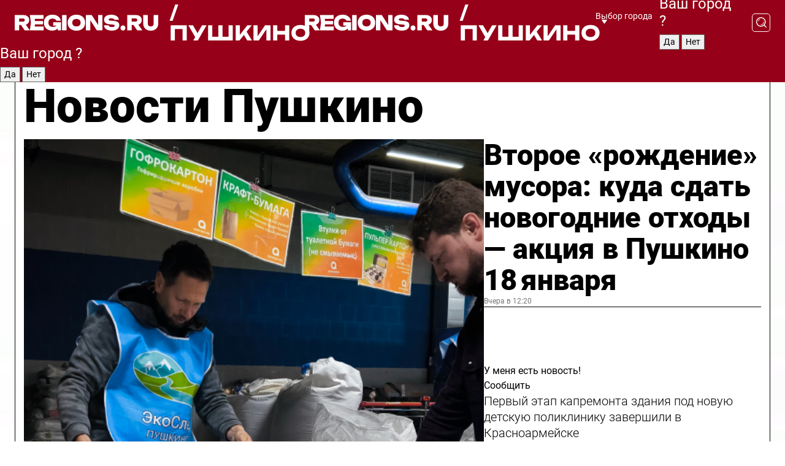

--- FILE ---
content_type: text/html; charset=UTF-8
request_url: https://regions.ru/pushkino
body_size: 19430
content:
<!DOCTYPE html>
<html lang="ru">
<head>

    <meta charset="utf-8">
    <!-- <base href="/"> -->

    <title>Новости Пушкино сегодня последние: самые главные и свежие происшествия и события дня</title>
    <meta name="keywords" content="">
    <meta name="description" content="Главные последние новости Пушкино сегодня онлайн: самая оперативная информация круглосуточно">

    <meta name="csrf-token" content="hIWaZg0ChIMPBaMU5zQrsQYOIynTkiT7eKpiTxlo" />

    
    
    
    
    
    
    
    
    
    
    
    <meta http-equiv="X-UA-Compatible" content="IE=edge">
    <meta name="viewport" content="width=device-width, initial-scale=1, maximum-scale=1">

    <!-- Template Basic Images Start -->
    <link rel="icon" href="/img/favicon/favicon.ico">
    <link rel="apple-touch-icon" sizes="180x180" href="/img/favicon/apple-touch-icon.png">
    <!-- Template Basic Images End -->

    <!-- Custom Browsers Color Start -->
    <meta name="theme-color" content="#000">
    <!-- Custom Browsers Color End -->

    <link rel="stylesheet" href="https://regions.ru/css/main.min.css">
    <link rel="stylesheet" href="https://regions.ru/js/owl-carousel/assets/owl.carousel.min.css">
    <link rel="stylesheet" href="https://regions.ru/js/owl-carousel/assets/owl.theme.default.min.css">
    <link rel="stylesheet" href="https://regions.ru/css/custom.css?v=1768454336">

            <meta name="yandex-verification" content="1c939766cd81bf26" />
<meta name="google-site-verification" content="0vnG0Wlft2veIlSU714wTZ0kjs1vcRkXrIPCugsS9kc" />
<meta name="zen-verification" content="vlOnBo0GD4vjQazFqMHcmGcgw5TdyGjtDXLZWMcmdOiwd3HtGi66Kn5YsHnnbas9" />
<meta name="zen-verification" content="TbLqR35eMeggrFrleQbCgkqfhk5vr0ZqxHRlFZy4osbTCq7B4WQ27RqCCA3s2chu" />

<script type="text/javascript">
    (function(c,l,a,r,i,t,y){
        c[a]=c[a]||function(){(c[a].q=c[a].q||[]).push(arguments)};
        t=l.createElement(r);t.async=1;t.src="https://www.clarity.ms/tag/"+i;
        y=l.getElementsByTagName(r)[0];y.parentNode.insertBefore(t,y);
    })(window, document, "clarity", "script", "km2s2rvk59");
</script>

<!-- Yandex.Metrika counter -->
<script type="text/javascript" >
    (function(m,e,t,r,i,k,a){m[i]=m[i]||function(){(m[i].a=m[i].a||[]).push(arguments)};
        m[i].l=1*new Date();
        for (var j = 0; j < document.scripts.length; j++) {if (document.scripts[j].src === r) { return; }}
        k=e.createElement(t),a=e.getElementsByTagName(t)[0],k.async=1,k.src=r,a.parentNode.insertBefore(k,a)})
    (window, document, "script", "https://mc.yandex.ru/metrika/tag.js", "ym");

    ym(96085658, "init", {
        clickmap:true,
        trackLinks:true,
        accurateTrackBounce:true,
        webvisor:true
    });

            ym(23180596, "init", {
            clickmap: true,
            trackLinks: true,
            accurateTrackBounce: true
        });
    </script>
<noscript>
    <div>
        <img src="https://mc.yandex.ru/watch/96085658" style="position:absolute; left:-9999px;" alt="" />

                    <img src="https://mc.yandex.ru/watch/23180596" style="position:absolute; left:-9999px;" alt="" />
            </div>
</noscript>
<!-- /Yandex.Metrika counter -->

<!-- Top.Mail.Ru counter -->
<script type="text/javascript">
    var _tmr = window._tmr || (window._tmr = []);
    _tmr.push({id: "3513779", type: "pageView", start: (new Date()).getTime()});
    (function (d, w, id) {
        if (d.getElementById(id)) return;
        var ts = d.createElement("script"); ts.type = "text/javascript"; ts.async = true; ts.id = id;
        ts.src = "https://top-fwz1.mail.ru/js/code.js";
        var f = function () {var s = d.getElementsByTagName("script")[0]; s.parentNode.insertBefore(ts, s);};
        if (w.opera == "[object Opera]") { d.addEventListener("DOMContentLoaded", f, false); } else { f(); }
    })(document, window, "tmr-code");
</script>
<noscript><div><img src="https://top-fwz1.mail.ru/counter?id=3513779;js=na" style="position:absolute;left:-9999px;" alt="Top.Mail.Ru" /></div></noscript>
<!-- /Top.Mail.Ru counter -->

<script defer src="https://setka.news/scr/versioned/bundle.0.0.3.js"></script>
<link href="https://setka.news/scr/versioned/bundle.0.0.3.css" rel="stylesheet" />

<script>window.yaContextCb=window.yaContextCb||[]</script>
<script src="https://yandex.ru/ads/system/context.js" async></script>

    
    
    <script>
        if( window.location.href.includes('smi2')
            || window.location.href.includes('setka')
            || window.location.href.includes('adwile')
            || window.location.href.includes('24smi') ){

            window.yaContextCb.push(() => {
                Ya.Context.AdvManager.render({
                    "blockId": "R-A-16547837-5",
                    "renderTo": "yandex_rtb_R-A-16547837-5"
                })
            })

        }
    </script>
</head>


<body data-city-id="34" class="region silver_ponds" style="">



<!-- Custom HTML -->
<header class="fixed winter-2025">
    <div class="container">
        <div class="outer region">
                            <a href="/pushkino/" class="logo desktop">
                    <img src="/img/logo.svg" alt="" class="logo-short" />
                    
                    <span class="logo-region">
                        / Пушкино
                    </span>
                </a>

                <a href="/pushkino/" class="logo mobile">
                    <img src="/img/logo.svg" alt="" class="logo-short" />
                        
                    <span class="logo-region">
                        / Пушкино
                    </span>
                </a>
            

            <a href="#" class="mmenu-opener d-block d-lg-none" id="mmenu-opener">
                <!--<img src="/img/bars.svg" alt="">-->
            </a>

            <div class="mmenu" id="mmenu">
                <form action="/pushkino/search" class="mmenu-search">
                    <input type="text" name="query" class="search" placeholder="Поиск" />
                </form>
                <nav class="mobile-nav">
                    <ul>
                        <li><a href="/pushkino/news">Новости</a></li>
                        <li><a href="/pushkino/articles">Статьи</a></li>
                                                <li><a href="/pushkino/video">Видео</a></li>
                        <li><a href="/cities">Выбрать город</a></li>
                        <li><a href="/about">О редакции</a></li>
                        <li><a href="/vacancies">Вакансии</a></li>
                        <li><a href="/contacts">Контакты</a></li>
                    </ul>
                </nav>
                <div class="subscribe">
                    <div class="text">Подписывайтесь</div>
                    <div class="soc">
                        <!--a href="#" class="soc-item" target="_blank"><img src="/img/top-yt.svg" alt=""></a-->
                        <a href="https://vk.com/regionsru" class="soc-item" target="_blank"><img src="/img/top-vk.svg" alt=""></a>
                        <a href="https://ok.ru/regionsru" target="_blank" class="soc-item"><img src="/img/top-ok.svg" alt=""></a>
                        
                        <a href="https://dzen.ru/regions" class="soc-item" target="_blank"><img src="/img/top-dzen.svg" alt=""></a>
                        <a href="https://rutube.ru/channel/47098509/" class="soc-item" target="_blank"><img src="/img/top-rutube.svg" alt=""></a>
                    </div>
                </div>
            </div><!--mmenu-->

            <div class="right d-none d-lg-flex">
                <div>
    <a class="choose-city" href="#" id="choose-city">
        Выбор города
    </a>

    <form class="city-popup" id="city-popup" action="#">
        <div class="title">
            Введите название вашего города или выберите из списка:
        </div>
        <input id="searchCity" class="search-input" onkeyup="search_city()" type="text" name="city" placeholder="Введите название города..." />

        <ul id='list' class="list">
            <li class="cities" data-city="/">Главная страница</li>

                            <li class="cities" data-city="balashikha">Балашиха</li>
                            <li class="cities" data-city="bronnitsy">Бронницы</li>
                            <li class="cities" data-city="vidnoe">Видное</li>
                            <li class="cities" data-city="volokolamsk">Волоколамск</li>
                            <li class="cities" data-city="voskresensk">Воскресенск</li>
                            <li class="cities" data-city="dmitrov">Дмитров</li>
                            <li class="cities" data-city="dolgoprudny">Долгопрудный</li>
                            <li class="cities" data-city="domodedovo">Домодедово</li>
                            <li class="cities" data-city="dubna">Дубна</li>
                            <li class="cities" data-city="egorievsk">Егорьевск</li>
                            <li class="cities" data-city="zhukovsky">Жуковский</li>
                            <li class="cities" data-city="zaraisk">Зарайск</li>
                            <li class="cities" data-city="istra">Истра</li>
                            <li class="cities" data-city="kashira">Кашира</li>
                            <li class="cities" data-city="klin">Клин</li>
                            <li class="cities" data-city="kolomna">Коломна</li>
                            <li class="cities" data-city="korolev">Королев</li>
                            <li class="cities" data-city="kotelniki">Котельники</li>
                            <li class="cities" data-city="krasnogorsk">Красногорск</li>
                            <li class="cities" data-city="lobnya">Лобня</li>
                            <li class="cities" data-city="lospetrovsky">Лосино-Петровский</li>
                            <li class="cities" data-city="lotoshino">Лотошино</li>
                            <li class="cities" data-city="lukhovitsy">Луховицы</li>
                            <li class="cities" data-city="lytkarino">Лыткарино</li>
                            <li class="cities" data-city="lyubertsy">Люберцы</li>
                            <li class="cities" data-city="mozhaisk">Можайск</li>
                            <li class="cities" data-city="mytischi">Мытищи</li>
                            <li class="cities" data-city="naro-fominsk">Наро-Фоминск</li>
                            <li class="cities" data-city="noginsk">Ногинск</li>
                            <li class="cities" data-city="odintsovo">Одинцово</li>
                            <li class="cities" data-city="orekhovo-zuevo">Орехово-Зуево</li>
                            <li class="cities" data-city="pavlposad">Павловский Посад</li>
                            <li class="cities" data-city="podolsk">Подольск</li>
                            <li class="cities" data-city="pushkino">Пушкино</li>
                            <li class="cities" data-city="ramenskoe">Раменское</li>
                            <li class="cities" data-city="reutov">Реутов</li>
                            <li class="cities" data-city="ruza">Руза</li>
                            <li class="cities" data-city="sergposad">Сергиев Посад</li>
                            <li class="cities" data-city="serprudy">Серебряные Пруды</li>
                            <li class="cities" data-city="serpuhov">Серпухов</li>
                            <li class="cities" data-city="solnechnogorsk">Солнечногорск</li>
                            <li class="cities" data-city="stupino">Ступино</li>
                            <li class="cities" data-city="taldom">Талдом</li>
                            <li class="cities" data-city="fryazino">Фрязино</li>
                            <li class="cities" data-city="khimki">Химки</li>
                            <li class="cities" data-city="chernogolovka">Черноголовка</li>
                            <li class="cities" data-city="chekhov">Чехов</li>
                            <li class="cities" data-city="shatura">Шатура</li>
                            <li class="cities" data-city="shakhovskaya">Шаховская</li>
                            <li class="cities" data-city="schelkovo">Щелково</li>
                            <li class="cities" data-city="elektrostal">Электросталь</li>
                    </ul>
        <div class="show-all" id="show-all">
            <img src="/img/show-all.svg" alt="">
        </div>
    </form>
</div>

                <div class="city-confirm js-city-confirm">
                    <h4>Ваш город <span></span>?</h4>
                    <div class="buttons-row">
                        <input type="button" value="Да" class="js-city-yes" />
                        <input type="button" value="Нет" class="js-city-no" />
                    </div>

                                    </div>

                <a class="search" href="#" id="search-opener">
						<span class="search-icon">
							<img src="/img/magnifier.svg" alt="" />
							<img src="/img/magnifier.svg" alt="" />
						</span>
                </a>
                <form action="/pushkino/search" id="search-form" class="search-form">
                    <input id="search" class="search-input" type="text" name="query" placeholder="Что ищете?" />
                </form>
            </div>


        </div>
    </div>

    <div class="mobile-popup">
        <div class="city-confirm js-city-confirm">
            <h4>Ваш город <span></span>?</h4>
            <div class="buttons-row">
                <input type="button" value="Да" class="js-city-yes" />
                <input type="button" value="Нет" class="js-city-mobile-no" />
            </div>
        </div>
    </div>
</header>


<div class="container">
    <div id="yandex_rtb_R-A-16547837-5"></div>

            <nav class="nav-bar border-left border-right border-bottom" role="navigation" id="nav-bar">
    <ul class="nav-menu ul-style">
        <!--li class="item online">
            <a href="#" class="nav-link">Срочно</a>
        </li-->

                    <!--li class="item header">
                <h1>Новости Пушкино сегодня последние: самые главные и свежие происшествия и события дня</h1>
            </li-->
                <li class="item nav-wrapper">
            <ul class="nav-sections ul-style">
                <li class="item sections-item">
                    <a href="/pushkino/news" class="nav-link ttu">Новости</a>
                </li>

                <li class="item sections-item">
                    <a href="/pushkino/articles" class="nav-link ttu">Статьи</a>
                </li>
                                <li class="item sections-item">
                    <a href="/pushkino/video" class="nav-link ttu">Видео</a>
                </li>

                
                                                                                        <li class="item sections-item">
                                <a href="/pushkino/blog" class="nav-link">Блог</a>
                            </li>
                                                                                                <li class="item sections-item">
                                <a href="/pushkino/ofitsialno" class="nav-link">Официально</a>
                            </li>
                                                                                                <li class="item sections-item">
                                <a href="/pushkino/geroi-svo" class="nav-link">Герои СВО</a>
                            </li>
                                                                                                <li class="item sections-item">
                                <a href="/pushkino/obrazovanie" class="nav-link">Образование</a>
                            </li>
                                                                                                                                                                                                                                                                                                                                                                                                                                                                                                                                                                                                                                                                                                                                                                                                        </ul>
        </li><!--li-->
        <li class="item more" id="more-opener">
            <a href="#" class="nav-link">Еще</a>
        </li>
    </ul>

    <div class="more-popup" id="more-popup">
                    <nav class="categories">
                <ul>
                                            <li>
                            <a href="/pushkino/blog">Блог</a>
                        </li>
                                            <li>
                            <a href="/pushkino/ofitsialno">Официально</a>
                        </li>
                                            <li>
                            <a href="/pushkino/geroi-svo">Герои СВО</a>
                        </li>
                                            <li>
                            <a href="/pushkino/obrazovanie">Образование</a>
                        </li>
                                            <li>
                            <a href="/pushkino/stroitelstvo">Строительство</a>
                        </li>
                                            <li>
                            <a href="/pushkino/sport">Спорт</a>
                        </li>
                                            <li>
                            <a href="/pushkino/turizm">Туризм</a>
                        </li>
                                            <li>
                            <a href="/pushkino/zdravoohranenie">Здравоохранение</a>
                        </li>
                                            <li>
                            <a href="/pushkino/obshchestvo">Общество</a>
                        </li>
                                            <li>
                            <a href="/pushkino/zhkh">ЖКХ</a>
                        </li>
                                            <li>
                            <a href="/pushkino/bezopasnost">Безопасность</a>
                        </li>
                                            <li>
                            <a href="/pushkino/kultura">Культура</a>
                        </li>
                                            <li>
                            <a href="/pushkino/blagoustroystvo">Благоустройство</a>
                        </li>
                                            <li>
                            <a href="/pushkino/transport">Транспорт</a>
                        </li>
                                            <li>
                            <a href="/pushkino/novosti-podmoskovya">Новости Подмосковья</a>
                        </li>
                                            <li>
                            <a href="/pushkino/proisshestviya">Происшествия</a>
                        </li>
                                            <li>
                            <a href="/pushkino/novosti">Новости</a>
                        </li>
                                            <li>
                            <a href="/pushkino/pravoslavie">Православие</a>
                        </li>
                                            <li>
                            <a href="/pushkino/ekologiya">Экология</a>
                        </li>
                                            <li>
                            <a href="/pushkino/ekonomika">Экономика</a>
                        </li>
                                    </ul>
            </nav>
        
        <nav class="bottom-nav">
            <ul>
                <li><a href="/about">О редакции</a></li>
                <li><a href="/pushkino/authors">Авторы</a></li>
                <li><a href="/media-kit">Рекламодателям</a></li>
                <li><a href="/contacts">Контактная информация</a></li>
                <li><a href="/privacy-policy">Политика конфиденциальности</a></li>
            </ul>
        </nav>

        <div class="subscribe">
            <div class="text">Подписывайтесь</div>
            <div class="soc">
                <!--a href="#" class="soc-item" target="_blank"><img src="/img/top-yt.svg" alt=""></a-->
                <a href="https://vk.com/regionsru" class="soc-item" target="_blank"><img src="/img/top-vk.svg" alt=""></a>
                <a href="https://ok.ru/regionsru" target="_blank" class="soc-item"><img src="/img/top-ok.svg" alt=""></a>
                                <a href="https://dzen.ru/regions" class="soc-item" target="_blank"><img src="/img/top-dzen.svg" alt=""></a>
                <a href="https://rutube.ru/channel/47098509/" class="soc-item" target="_blank"><img src="/img/top-rutube.svg" alt=""></a>
                <a href="https://max.ru/regions" class="soc-item" target="_blank">
                    <img src="/img/top-max.svg" alt="">
                </a>
            </div>
        </div>
    </div>
</nav>
    
    
    <div class="zones border-left border-right">
        <div class="site-header">
            <h1>Новости Пушкино</h1>
        </div>

        <div class="region-page">
                            <div class="article big-story">
                    <a class="image" href="/pushkino/ekologiya/vtoroe-rozhdenie-musora-kuda-sdat-novogodnie-othody-aktsiya-v-pushkino-18-yanvarya">
                        <img src="https://storage.yandexcloud.net/regions/posts/media/thumbnails/2026/01/medium/img-4786_kG0owbb.png" class="article-image" alt="Второе «рождение» мусора: куда сдать новогодние отходы — акция в Пушкино 18 января" />
                    </a>
                    <div class="right border-bottom">
                        <a href="/pushkino/ekologiya/vtoroe-rozhdenie-musora-kuda-sdat-novogodnie-othody-aktsiya-v-pushkino-18-yanvarya" class="headline">Второе «рождение» мусора: куда сдать новогодние отходы — акция в Пушкино 18 января</a>
                        <div class="update">
                            Вчера в 12:20
                        </div>
                        <div class="related-items">
                            <div class="feedback-mobile-banner-wrapper">
    <div class="feedback-mobile-banner-btn js-show-feedback-form-btn">

        <div class="feedback-mobile-banner-btn__ico">
            <svg width="72" height="72" viewBox="0 0 72 72" fill="none" xmlns="http://www.w3.org/2000/svg">
                <path d="M7.01577 71.5L13.8486 51.8407C13.8734 51.6964 13.8635 51.4575 13.695 51.3082C5.30631 45.8384 0.5 37.6811 0.5 28.9116C0.5 12.9701 16.5739 0 36.3293 0C56.0847 0 72 12.9701 72 28.9116C72 44.853 55.9261 57.8231 36.1707 57.8231C34.9122 57.8231 33.495 57.8231 32.1869 57.6639C32.1275 57.6639 32.0631 57.6688 32.0284 57.6887L7.01577 71.49V71.5ZM36.3293 2.48851C17.9414 2.48851 2.97748 14.3438 2.97748 28.9116C2.97748 36.835 7.39234 44.2458 15.0923 49.2477L15.1617 49.2975C16.123 50.0241 16.5491 51.2733 16.2468 52.4828L16.2171 52.5923L11.4901 66.1945L30.8838 55.4939C31.4982 55.1853 32.0532 55.1853 32.2613 55.1853L32.4149 55.1953C33.5892 55.3446 34.9617 55.3446 36.1757 55.3446C54.5635 55.3446 69.5275 43.4893 69.5275 28.9215C69.5275 14.3538 54.6329 2.48851 36.3293 2.48851Z" fill="white"/>
                <path d="M21.306 35.6598C18.12 35.6598 15.5285 33.0569 15.5285 29.8566C15.5285 26.6564 18.12 24.0534 21.306 24.0534C24.492 24.0534 27.0835 26.6564 27.0835 29.8566C27.0835 33.0569 24.492 35.6598 21.306 35.6598ZM21.306 26.5419C19.4875 26.5419 18.006 28.0301 18.006 29.8566C18.006 31.6832 19.4875 33.1713 21.306 33.1713C23.1245 33.1713 24.606 31.6832 24.606 29.8566C24.606 28.0301 23.1245 26.5419 21.306 26.5419Z" fill="white"/>
                <path d="M36.3293 35.6598C33.1432 35.6598 30.5518 33.0569 30.5518 29.8566C30.5518 26.6564 33.1432 24.0534 36.3293 24.0534C39.5153 24.0534 42.1067 26.6564 42.1067 29.8566C42.1067 33.0569 39.5153 35.6598 36.3293 35.6598ZM36.3293 26.5419C34.5108 26.5419 33.0293 28.0301 33.0293 29.8566C33.0293 31.6832 34.5108 33.1713 36.3293 33.1713C38.1477 33.1713 39.6293 31.6832 39.6293 29.8566C39.6293 28.0301 38.1477 26.5419 36.3293 26.5419Z" fill="white"/>
                <path d="M51.1991 35.6598C48.0131 35.6598 45.4217 33.0569 45.4217 29.8566C45.4217 26.6564 48.0131 24.0534 51.1991 24.0534C54.3852 24.0534 56.9766 26.6564 56.9766 29.8566C56.9766 33.0569 54.3852 35.6598 51.1991 35.6598ZM51.1991 26.5419C49.3807 26.5419 47.8991 28.0301 47.8991 29.8566C47.8991 31.6832 49.3807 33.1713 51.1991 33.1713C53.0176 33.1713 54.4991 31.6832 54.4991 29.8566C54.4991 28.0301 53.0176 26.5419 51.1991 26.5419Z" fill="white"/>
            </svg>

        </div>

        <div class="feedback-mobile-banner-btn__text">
            У меня есть новость!
        </div>

        <div class="feedback-mobile-banner-btn__btn">Сообщить</div>
    </div>
</div>

                            

                                                                                                                                                            <div class="item">
                                        <a href="/pushkino/stroitelstvo/pervyy-etap-kapremonta-zdaniya-pod-novuyu-detskuyu-polikliniku-zavershili-v-krasnoarmeyske" class="name">Первый этап капремонта здания под новую детскую поликлинику завершили в Красноармейске</a>
                                        <span class="update">Вчера в 12:12</span>
                                    </div>
                                                                                                                                <div class="item">
                                        <a href="/pushkino/transport/status-avtohlam-prisvoili-broshennym-podsnezhnikam-na-tsentralnoy-i-trudovoy" class="name">Статус «автохлам» присвоили брошенным «подснежникам» на Центральной и Трудовой</a>
                                        <span class="update">Вчера в 14:15</span>
                                    </div>
                                                                                    </div>
                    </div>
                </div><!--big-story-->
            
            <div class="feedback-modal-success-wrapper js-feedback-success">
    <div class="feedback-modal-success-wrapper__result">
        <div class="feedback-modal-success-wrapper__result-text">
            Ваше обращение принято. <br /> Мы рассмотрим его в ближайшее время.
        </div>
        <div class="feedback-modal-success-wrapper__result-btn js-hide-feedback-success-btn">
            Закрыть
        </div>
    </div>
</div>


<div class="feedback-modal-form-wrapper js-feedback-form">
    <h3>Опишите проблему</h3>

    <form
        id="feedback-form"
        method="post"
        action="https://regions.ru/feedback"
    >
        <input type="hidden" name="site_id" value="34" />

        <textarea name="comment" id="comment" placeholder=""></textarea>

        <div class="js-upload-wrap">
            <div id="files">

            </div>

            <div class="feedback-modal-form-wrapper__row feedback-modal-form-wrapper__add-file">
                <svg width="23" height="24" viewBox="0 0 23 24" fill="none" xmlns="http://www.w3.org/2000/svg">
                    <path d="M10.7802 6.91469C10.4604 7.25035 9.88456 7.25035 9.56467 6.91469C9.24478 6.57902 9.24478 5.97483 9.56467 5.63916L13.2754 1.74545C14.363 0.604196 15.8345 0 17.306 0C20.4409 0 23 2.68531 23 5.97483C23 7.51888 22.4242 9.06294 21.3366 10.2042L17.306 14.4336C16.2184 15.5748 14.8108 16.179 13.3394 16.179C11.2921 16.179 9.5007 15.0378 8.47705 13.2923C8.22114 12.8895 8.02921 12.4196 7.90125 11.9497C7.7733 11.4797 8.02921 10.9427 8.47705 10.8084C8.9249 10.6741 9.43672 10.9427 9.56467 11.4126C9.62865 11.7483 9.75661 12.0168 9.94854 12.3524C10.6523 13.5608 11.9319 14.3664 13.2754 14.3664C14.299 14.3664 15.2587 13.9636 16.0264 13.2252L20.057 8.9958C20.8248 8.19021 21.2086 7.11608 21.2086 6.10909C21.2086 3.82657 19.4812 2.01399 17.306 2.01399C16.2823 2.01399 15.3227 2.41678 14.5549 3.22238L10.8442 7.11608L10.7802 6.91469ZM12.2517 17.0517L8.54103 20.9455C7.00556 22.5566 4.51043 22.5566 2.97497 20.9455C1.4395 19.3343 1.4395 16.7161 2.97497 15.1049L7.00556 10.8755C7.7733 10.0699 8.79694 9.66713 9.75661 9.66713C10.7163 9.66713 11.7399 10.0699 12.5076 10.8755C12.7636 11.1441 12.9555 11.4126 13.0834 11.6811C13.2754 11.9497 13.4033 12.2853 13.4673 12.621C13.5953 13.0909 14.1071 13.4266 14.5549 13.2252C15.0028 13.0909 15.2587 12.5538 15.1307 12.0839C15.0028 11.614 14.8108 11.1441 14.5549 10.7413C14.299 10.3385 14.0431 9.93567 13.7232 9.6C12.6356 8.45874 11.1641 7.85455 9.69263 7.85455C8.22114 7.85455 6.74965 8.45874 5.66203 9.6L1.63143 13.8294C-0.543811 16.1119 -0.543811 19.9385 1.63143 22.2881C3.80668 24.5706 7.38943 24.5706 9.56467 22.2881L13.2754 18.3944C13.5953 18.0587 13.5953 17.4545 13.2754 17.1189C12.8915 16.7832 12.3797 16.7832 11.9958 17.1189L12.2517 17.0517Z" fill="#960018"/>
                </svg>

                <div class="file-load-area">
                    <label>
                        <input id="fileupload" data-url="https://regions.ru/feedback/upload" data-target="files" name="file" type="file" style="display: none">
                        Добавить фото или видео
                    </label>
                </div>
                <div class="file-loader">
                    <div class="lds-ring"><div></div><div></div><div></div><div></div></div>
                </div>
            </div>
        </div>

        <div class="feedback-modal-form-wrapper__row">
            <label for="category_id">Тема:</label>
            <select name="category_id" id="category_id">
                <option value="">Выберите тему</option>
                                    <option value="1">Дороги</option>
                                    <option value="15">Блог</option>
                                    <option value="2">ЖКХ</option>
                                    <option value="3">Благоустройство</option>
                                    <option value="4">Здравоохранение</option>
                                    <option value="5">Социальная сфера</option>
                                    <option value="6">Общественный транспорт</option>
                                    <option value="7">Строительство</option>
                                    <option value="8">Торговля</option>
                                    <option value="9">Мусор</option>
                                    <option value="10">Образование</option>
                                    <option value="11">Бизнес</option>
                                    <option value="12">Другое</option>
                            </select>
        </div>

        <div class="feedback-modal-form-wrapper__row">
            <label>Ваши данные:</label>

            <div class="feedback-modal-form-wrapper__incognito">
                <input type="checkbox" name="incognito" id="incognito" />
                <label for="incognito">Остаться инкогнито</label>
            </div>
        </div>

        <div class="js-feedback-from-personal-wrapper">
            <div class="feedback-modal-form-wrapper__row">
                <input type="text" name="name" id="name" placeholder="ФИО" />
            </div>

            <div class="feedback-modal-form-wrapper__row">
                <input type="text" name="phone" id="phone" placeholder="Телефон" />
            </div>

            <div class="feedback-modal-form-wrapper__row">
                <input type="email" name="email" id="email" placeholder="E-mail" />
            </div>
        </div>

        <div class="feedback-modal-form-wrapper__row">
            <input type="submit" value="Отправить" />
            <input type="reset" class="js-hide-feedback-form-btn" value="Отменить" />
        </div>
    </form>
</div>

<script id="template-upload-file" type="text/html">
    <div class="feedback-modal-form-wrapper__file">
        <input type="hidden" name="files[]" value="${_id}" />

        <div class="feedback-modal-form-wrapper__file-ico">
            <svg id="Layer_1" style="enable-background:new 0 0 512 512;" version="1.1" viewBox="0 0 512 512" xml:space="preserve" xmlns="http://www.w3.org/2000/svg" xmlns:xlink="http://www.w3.org/1999/xlink"><path d="M399.3,168.9c-0.7-2.9-2-5-3.5-6.8l-83.7-91.7c-1.9-2.1-4.1-3.1-6.6-4.4c-2.9-1.5-6.1-1.6-9.4-1.6H136.2  c-12.4,0-23.7,9.6-23.7,22.9v335.2c0,13.4,11.3,25.9,23.7,25.9h243.1c12.4,0,21.2-12.5,21.2-25.9V178.4  C400.5,174.8,400.1,172.2,399.3,168.9z M305.5,111l58,63.5h-58V111z M144.5,416.5v-320h129v81.7c0,14.8,13.4,28.3,28.1,28.3h66.9  v210H144.5z"/></svg>
        </div>
        <div class="feedback-modal-form-wrapper__file-text">
            ${name}
        </div>
        <div class="feedback-modal-form-wrapper__file-del js-feedback-delete-file">
            <svg style="enable-background:new 0 0 36 36;" version="1.1" viewBox="0 0 36 36" xml:space="preserve" xmlns="http://www.w3.org/2000/svg" xmlns:xlink="http://www.w3.org/1999/xlink"><style type="text/css">
                    .st0{fill:#960018;}
                    .st1{fill:none;stroke:#960018;stroke-width:2.0101;stroke-linejoin:round;stroke-miterlimit:10;}
                    .st2{fill:#960018;}
                    .st3{fill-rule:evenodd;clip-rule:evenodd;fill:#960018;}
                </style><g id="Layer_1"/><g id="icons"><path class="st0" d="M6.2,3.5L3.5,6.2c-0.7,0.7-0.7,1.9,0,2.7l9.2,9.2l-9.2,9.2c-0.7,0.7-0.7,1.9,0,2.7l2.6,2.6   c0.7,0.7,1.9,0.7,2.7,0l9.2-9.2l9.2,9.2c0.7,0.7,1.9,0.7,2.7,0l2.6-2.6c0.7-0.7,0.7-1.9,0-2.7L23.3,18l9.2-9.2   c0.7-0.7,0.7-1.9,0-2.7l-2.6-2.6c-0.7-0.7-1.9-0.7-2.7,0L18,12.7L8.8,3.5C8.1,2.8,6.9,2.8,6.2,3.5z" id="close_1_"/></g></svg>
        </div>
    </div>
</script>

            <div class="zone zone-region">
                <div class="zone-left">
                    <div class="zone-cites">

                        <div class="feedback-banner-wrapper">
    <div class="feedback-banner-btn js-show-feedback-form-btn">
        <div class="feedback-banner-btn__ico">
            <svg width="72" height="72" viewBox="0 0 72 72" fill="none" xmlns="http://www.w3.org/2000/svg">
                <path d="M7.01577 71.5L13.8486 51.8407C13.8734 51.6964 13.8635 51.4575 13.695 51.3082C5.30631 45.8384 0.5 37.6811 0.5 28.9116C0.5 12.9701 16.5739 0 36.3293 0C56.0847 0 72 12.9701 72 28.9116C72 44.853 55.9261 57.8231 36.1707 57.8231C34.9122 57.8231 33.495 57.8231 32.1869 57.6639C32.1275 57.6639 32.0631 57.6688 32.0284 57.6887L7.01577 71.49V71.5ZM36.3293 2.48851C17.9414 2.48851 2.97748 14.3438 2.97748 28.9116C2.97748 36.835 7.39234 44.2458 15.0923 49.2477L15.1617 49.2975C16.123 50.0241 16.5491 51.2733 16.2468 52.4828L16.2171 52.5923L11.4901 66.1945L30.8838 55.4939C31.4982 55.1853 32.0532 55.1853 32.2613 55.1853L32.4149 55.1953C33.5892 55.3446 34.9617 55.3446 36.1757 55.3446C54.5635 55.3446 69.5275 43.4893 69.5275 28.9215C69.5275 14.3538 54.6329 2.48851 36.3293 2.48851Z" fill="white"/>
                <path d="M21.306 35.6598C18.12 35.6598 15.5285 33.0569 15.5285 29.8566C15.5285 26.6564 18.12 24.0534 21.306 24.0534C24.492 24.0534 27.0835 26.6564 27.0835 29.8566C27.0835 33.0569 24.492 35.6598 21.306 35.6598ZM21.306 26.5419C19.4875 26.5419 18.006 28.0301 18.006 29.8566C18.006 31.6832 19.4875 33.1713 21.306 33.1713C23.1245 33.1713 24.606 31.6832 24.606 29.8566C24.606 28.0301 23.1245 26.5419 21.306 26.5419Z" fill="white"/>
                <path d="M36.3293 35.6598C33.1432 35.6598 30.5518 33.0569 30.5518 29.8566C30.5518 26.6564 33.1432 24.0534 36.3293 24.0534C39.5153 24.0534 42.1067 26.6564 42.1067 29.8566C42.1067 33.0569 39.5153 35.6598 36.3293 35.6598ZM36.3293 26.5419C34.5108 26.5419 33.0293 28.0301 33.0293 29.8566C33.0293 31.6832 34.5108 33.1713 36.3293 33.1713C38.1477 33.1713 39.6293 31.6832 39.6293 29.8566C39.6293 28.0301 38.1477 26.5419 36.3293 26.5419Z" fill="white"/>
                <path d="M51.1991 35.6598C48.0131 35.6598 45.4217 33.0569 45.4217 29.8566C45.4217 26.6564 48.0131 24.0534 51.1991 24.0534C54.3852 24.0534 56.9766 26.6564 56.9766 29.8566C56.9766 33.0569 54.3852 35.6598 51.1991 35.6598ZM51.1991 26.5419C49.3807 26.5419 47.8991 28.0301 47.8991 29.8566C47.8991 31.6832 49.3807 33.1713 51.1991 33.1713C53.0176 33.1713 54.4991 31.6832 54.4991 29.8566C54.4991 28.0301 53.0176 26.5419 51.1991 26.5419Z" fill="white"/>
            </svg>

        </div>

        <div class="feedback-banner-btn__text">
            У меня есть новость!
        </div>

        <div class="feedback-banner-btn__content">
            <div class="feedback-banner-btn__btn">Сообщить</div>
        </div>
    </div>
</div>

                        
                                                    <h2 class="section-heading">
                                Цитаты <span>дня</span>
                            </h2>
                            <div class="quotes">
                                                                    <div class="item">
                                        <div class="top">
                                            <a href="https://regions.ru/pushkino/obshchestvo/kogda-ne-hochetsya-rabotat-zhitelnitsa-pushkino-rasskazala-kak-vzyat-otpusk-v-tayne-ot-nachalnika" class="author-name">психолог Анна Зайцева</a>
                                            <div class="regalia">о феномене «тихого отпуска»</div>
                                        </div>
                                        <a class="name" href="https://regions.ru/pushkino/obshchestvo/kogda-ne-hochetsya-rabotat-zhitelnitsa-pushkino-rasskazala-kak-vzyat-otpusk-v-tayne-ot-nachalnika">
                                            «С одной стороны, он помогает перезагрузиться и не загнать себя в выгорание. С другой — человек живет в состоянии полуправды»
                                        </a>
                                    </div><!--item-->
                                                                    <div class="item">
                                        <div class="top">
                                            <a href="https://regions.ru/pushkino/ekologiya/zhiteli-pushkino-mogut-izbavitsya-ot-nenuzhnyh-novogodnih-elok-na-chetyreh-ploschadkah" class="author-name">Ирина</a>
                                            <div class="regalia">Жительница Ивантеевки о точках сбора отслуживших елок</div>
                                        </div>
                                        <a class="name" href="https://regions.ru/pushkino/ekologiya/zhiteli-pushkino-mogut-izbavitsya-ot-nenuzhnyh-novogodnih-elok-na-chetyreh-ploschadkah">
                                            «Сегодня шла по улице, увидела огороженную площадку, а на ней — уже лежат две елки. Свою планирую отнести не раньше выходных. Пока радует нас атмосферой прошедшего праздника»
                                        </a>
                                    </div><!--item-->
                                                            </div>
                        
                                                </div>


                </div>

                <div class="zone-center">
                    <h2 class="section-heading accent">
                        Статьи
                    </h2>

                    <div class="region-stories">
                                                                                                                        <div class="article">
                                        <a href="/pushkino/obshchestvo/chto-kategoricheski-nelzya-delat-na-kreschenie-po-mneniyu-terapevta-iz-pushkino" class="image">
                                            <img src="https://storage.yandexcloud.net/regions/posts/media/thumbnails/2026/01/small/W83WJD3HHeaV4b2qPw26ju48343929TMtcZp9csB.jpg" alt="Что категорически нельзя делать на Крещение по мнению терапевта из Пушкино">
                                        </a>
                                        <div class="article-right">
                                            <a class="category" href="/pushkino/obshchestvo">Общество</a>
                                            <a href="/pushkino/obshchestvo/chto-kategoricheski-nelzya-delat-na-kreschenie-po-mneniyu-terapevta-iz-pushkino" class="headline">Что категорически нельзя делать на Крещение по мнению терапевта из Пушкино</a>
                                            <div class="update">Вчера в 12:26</div>
                                        </div>
                                    </div>
                                                                                                                                <div class="article">
                                        <a href="/pushkino/obshchestvo/kuda-otnesti-prazdnichnuyu-elku-chtoby-ona-stala-dorozhkoy-v-parke-ili-obedom-dlya-olenya" class="image">
                                            <img src="https://storage.yandexcloud.net/regions/posts/media/thumbnails/2026/01/small/WHYGjUOyS7mx1MvKeJoceLwHhTw6o0O9NxqG9VYA.jpg" alt="Куда отнести праздничную елку, чтобы она стала дорожкой в парке или обедом для оленя">
                                        </a>
                                        <div class="article-right">
                                            <a class="category" href="/pushkino/obshchestvo">Общество</a>
                                            <a href="/pushkino/obshchestvo/kuda-otnesti-prazdnichnuyu-elku-chtoby-ona-stala-dorozhkoy-v-parke-ili-obedom-dlya-olenya" class="headline">Куда отнести праздничную елку, чтобы она стала дорожкой в парке или обедом для оленя</a>
                                            <div class="update">Вчера в 07:15</div>
                                        </div>
                                    </div>
                                                                                                        </div>
                </div>

                                    <div class="zone-right">
                        <div class="zone-news">
                            <h2 class="section-heading">
                                <span>Новости</span>
                            </h2>
                            <div class="small-stories">
                                                                    <div class="story article">
                                        <a class="category" href="/pushkino/obshchestvo">Общество</a>
                                        <a class="headline" href="/pushkino/obshchestvo/sumasshedshiy-moroz-do-30-sinoptik-ozvuchil-prognoz-dlya-podmoskovya-na-tretyu-dekadu-yanvarya">Сумасшедший мороз до -30: синоптик озвучил прогноз для Подмосковья на третью декаду января</a>
                                        <div class="update">Сегодня в 03:15</div>
                                    </div>
                                                                    <div class="story article">
                                        <a class="category" href="/pushkino/obshchestvo">Общество</a>
                                        <a class="headline" href="/pushkino/obshchestvo/strashnaya-nedelya-do-18-yanvarya-svyaz-s-inym-mirom-kak-gadat-v-samyy-zloveschiy-period-2026-go">Страшная неделя до 18 января — «связь» с иным миром: как гадать в самый зловещий период 2026-го</a>
                                        <div class="update">Сегодня в 01:15</div>
                                    </div>
                                                                    <div class="story article">
                                        <a class="category" href="/pushkino/obshchestvo">Общество</a>
                                        <a class="headline" href="/pushkino/obshchestvo/na-solntse-zafiksirovali-silneyshuyu-vspyshku-15-yanvarya-chem-ona-opasna-dlya-meteozavisimyh">На Солнце зафиксировали сильнейшую вспышку 15 января: чем она опасна для метеозависимых</a>
                                        <div class="update">Сегодня в 00:40</div>
                                    </div>
                                                            </div>
                        </div>
                    </div>
                            </div>

                            <div class="horizontal-stories">
                    <h2 class="main-category">
                        Главное за неделю
                    </h2>
                    <div class="small-stories horizontal">
                                                    <div class="story article">
                                <a class="image" href="/pushkino/obshchestvo/sinoptiki-v-podmoskove-prognoziruyut-okonchanie-snegopadov-no-usilenie-morozov">
                                    <img src="https://storage.yandexcloud.net/regions/posts/media/thumbnails/2026/01/small/ntXkCgspLxAr1VAVI9lfQ4QeD6XjRuD0mj85RUwo.jpg" alt="Синоптики в Подмосковье прогнозируют окончание снегопадов, но усиление морозов">
                                </a>
                                <a class="category" href="/pushkino/obshchestvo">Общество</a>
                                <a class="headline" href="/pushkino/obshchestvo/sinoptiki-v-podmoskove-prognoziruyut-okonchanie-snegopadov-no-usilenie-morozov">Синоптики в Подмосковье прогнозируют окончание снегопадов, но усиление морозов</a>
                                <div class="update">10 января в 02:45</div>
                            </div><!--story-->
                                                    <div class="story article">
                                <a class="image" href="/pushkino/obshchestvo/lyutye-morozy-nizhe-20c-vorvutsya-v-podmoskove-sledom-za-snegopadami-sinoptik">
                                    <img src="https://storage.yandexcloud.net/regions/posts/media/thumbnails/2026/01/small/LMv2Hm3kDqYprxUtKI9WqxqlstDNsryDhBnPFGjN.jpg" alt="Лютые морозы ниже 20°C ворвутся в Подмосковье следом за снегопадами — синоптик">
                                </a>
                                <a class="category" href="/pushkino/obshchestvo">Общество</a>
                                <a class="headline" href="/pushkino/obshchestvo/lyutye-morozy-nizhe-20c-vorvutsya-v-podmoskove-sledom-za-snegopadami-sinoptik">Лютые морозы ниже 20°C ворвутся в Подмосковье следом за снегопадами — синоптик</a>
                                <div class="update">9 января в 02:45</div>
                            </div><!--story-->
                                                    <div class="story article">
                                <a class="image" href="/pushkino/obshchestvo/goroskop-na-pyatnitsu-9-yanvarya-2026-goda-samyy-tochnyy-prognoz-dlya-kazhdogo-znaka-zodiaka">
                                    <img src="https://storage.yandexcloud.net/regions/posts/media/thumbnails/2026/01/small/15L1s6edoaWxnePdi4Hr4xQgR6cFMqGCF8rLnsVs.jpg" alt="Гороскоп на пятницу, 9 января 2026 года: самый точный прогноз для каждого знака Зодиака">
                                </a>
                                <a class="category" href="/pushkino/obshchestvo">Общество</a>
                                <a class="headline" href="/pushkino/obshchestvo/goroskop-na-pyatnitsu-9-yanvarya-2026-goda-samyy-tochnyy-prognoz-dlya-kazhdogo-znaka-zodiaka">Гороскоп на пятницу, 9 января 2026 года: самый точный прогноз для каждого знака Зодиака</a>
                                <div class="update">8 января в 13:45</div>
                            </div><!--story-->
                                                    <div class="story article">
                                <a class="image" href="/pushkino/obshchestvo/goroskop-na-subbotu-10-yanvarya-2026-goda-samyy-tochnyy-prognoz-dlya-kazhdogo-znaka-zodiaka">
                                    <img src="https://storage.yandexcloud.net/regions/posts/media/thumbnails/2026/01/small/CMxxnGDLUWCkHEuccliswnHII2G8djLl3Yq4syY6.jpg" alt="Гороскоп на субботу, 10 января 2026 года: самый точный прогноз для каждого знака Зодиака">
                                </a>
                                <a class="category" href="/pushkino/obshchestvo">Общество</a>
                                <a class="headline" href="/pushkino/obshchestvo/goroskop-na-subbotu-10-yanvarya-2026-goda-samyy-tochnyy-prognoz-dlya-kazhdogo-znaka-zodiaka">Гороскоп на субботу, 10 января 2026 года: самый точный прогноз для каждого знака Зодиака</a>
                                <div class="update">9 января в 13:45</div>
                            </div><!--story-->
                                            </div>
                </div><!--horizontal-->
            
            <div class="big-promo">
        <a class="promo-pic" href="https://контрактмо.рф/" target="_blank">
            <img src="https://storage.yandexcloud.net/regions/posts/media/covers/2025/05/1jTqwuZ6vhhcOVtLL9OyZAWBHQf4YEYMfxKQ66PE.png" alt="Контрактники май 2025">
        </a>
    </div>

            
                            <div class="horizontal-stories">
                    <h2 class="main-category">
                        Все новости
                    </h2>

                    <div class="small-stories horizontal">
                                                    <div class="story article">
                                <a class="image" href="/pushkino/zhkh/okolo-60-zasorov-kanalizatsii-prochistili-kommunalschiki-pushkinskogo-okruga-v-vyhodnye">
                                    <img src="https://storage.yandexcloud.net/regions/posts/media/thumbnails/2026/01/small/LfjZZLyoAA9APZ4DweQo67qvzzZbUvIF4EBgqaty.jpg" alt="Около 60 засоров канализации прочистили коммунальщики Пушкинского округа в выходные">
                                </a>
                                <a class="category" href="/pushkino/zhkh">ЖКХ</a>
                                <a class="headline" href="/pushkino/zhkh/okolo-60-zasorov-kanalizatsii-prochistili-kommunalschiki-pushkinskogo-okruga-v-vyhodnye">Около 60 засоров канализации прочистили коммунальщики Пушкинского округа в выходные</a>
                                <div class="update">Вчера в 17:54</div>
                            </div><!--story-->
                                                    <div class="story article">
                                <a class="image" href="/pushkino/obshchestvo/goroskop-na-chetverg-15-yanvarya-2026-goda-samyy-tochnyy-prognoz-dlya-kazhdogo-znaka-zodiaka">
                                    <img src="https://storage.yandexcloud.net/regions/posts/media/thumbnails/2026/01/small/tV0m2Pf0FRKUZrfcFlRrXJVlH43BVlzL9MHIfW9a.jpg" alt="Гороскоп на четверг, 15 января 2026 года: самый точный прогноз для каждого знака Зодиака">
                                </a>
                                <a class="category" href="/pushkino/obshchestvo">Общество</a>
                                <a class="headline" href="/pushkino/obshchestvo/goroskop-na-chetverg-15-yanvarya-2026-goda-samyy-tochnyy-prognoz-dlya-kazhdogo-znaka-zodiaka">Гороскоп на четверг, 15 января 2026 года: самый точный прогноз для каждого знака Зодиака</a>
                                <div class="update">Вчера в 17:45</div>
                            </div><!--story-->
                                                    <div class="story article">
                                <a class="image" href="/pushkino/blagoustroystvo/trotuar-vozle-vzrosloy-polikliniki-ochistili-v-pushkino-ot-snega">
                                    <img src="https://storage.yandexcloud.net/regions/posts/media/thumbnails/2026/01/small/mfQHlBbmP7zM3Ndt94Hi7dWkh4Ml17uCN2XokjKg.jpg" alt="Тротуар возле взрослой поликлиники очистили в Пушкино от снега">
                                </a>
                                <a class="category" href="/pushkino/blagoustroystvo">Благоустройство</a>
                                <a class="headline" href="/pushkino/blagoustroystvo/trotuar-vozle-vzrosloy-polikliniki-ochistili-v-pushkino-ot-snega">Тротуар возле взрослой поликлиники очистили в Пушкино от снега</a>
                                <div class="update">Вчера в 17:33</div>
                            </div><!--story-->
                                                    <div class="story article">
                                <a class="image" href="/pushkino/zdravoohranenie/mediki-v-pushkino-izbavili-zhenschinu-ot-riska-navsegda-oslepnut">
                                    <img src="https://storage.yandexcloud.net/regions/posts/media/thumbnails/2026/01/small/WGbZIqkjwpOtIsbDHefT3Afh7FtUYF0lUrt6ares.jpg" alt="Медики в Пушкино избавили женщину от риска навсегда ослепнуть">
                                </a>
                                <a class="category" href="/pushkino/zdravoohranenie">Здравоохранение</a>
                                <a class="headline" href="/pushkino/zdravoohranenie/mediki-v-pushkino-izbavili-zhenschinu-ot-riska-navsegda-oslepnut">Медики в Пушкино избавили женщину от риска навсегда ослепнуть</a>
                                <div class="update">Вчера в 17:04</div>
                            </div><!--story-->
                                                    <div class="story article">
                                <a class="image" href="/pushkino/zhkh/planovye-raboty-na-elektrosetyah-provedut-v-pushkino-15-yanvarya-tochnyy-adres-i-vremya-kuda-zvonit">
                                    <img src="https://storage.yandexcloud.net/regions/posts/media/thumbnails/2026/01/small/nkgR0IRLC4011eFJ1OztMFtRajUZX326IuKlw73q.jpg" alt="Плановые работы на электросетях проведут в Пушкино 15 января: точный адрес и время, куда звонить">
                                </a>
                                <a class="category" href="/pushkino/zhkh">ЖКХ</a>
                                <a class="headline" href="/pushkino/zhkh/planovye-raboty-na-elektrosetyah-provedut-v-pushkino-15-yanvarya-tochnyy-adres-i-vremya-kuda-zvonit">Плановые работы на электросетях проведут в Пушкино 15 января: точный адрес и время, куда звонить</a>
                                <div class="update">Вчера в 17:01</div>
                            </div><!--story-->
                                                    <div class="story article">
                                <a class="image" href="/pushkino/bezopasnost/uslovnoe-vozgoranie-i-chetkiy-plan-deystviy-zachem-pozharnye-proveli-trenirovku-v-bolnitse-pushkino">
                                    <img src="https://storage.yandexcloud.net/regions/posts/media/thumbnails/2026/01/small/YzZrkwWVT9sUXEk7n1t6WCFyMikFR4Ec41Drgb14.png" alt="Условное возгорание и четкий план действий: зачем пожарные провели тренировку в больнице Пушкино">
                                </a>
                                <a class="category" href="/pushkino/bezopasnost">Безопасность</a>
                                <a class="headline" href="/pushkino/bezopasnost/uslovnoe-vozgoranie-i-chetkiy-plan-deystviy-zachem-pozharnye-proveli-trenirovku-v-bolnitse-pushkino">Условное возгорание и четкий план действий: зачем пожарные провели тренировку в больнице Пушкино</a>
                                <div class="update">Вчера в 15:42</div>
                            </div><!--story-->
                                                    <div class="story article">
                                <a class="image" href="/pushkino/zhkh/holodnuyu-vodu-vernut-v-kvartiry-zhiteley-pushkino-k-1800-14-yanvarya">
                                    <img src="https://storage.yandexcloud.net/regions/posts/media/thumbnails/2026/01/small/an9i8R8Cn4OXcpVv3YqkBlaXsNYj9qJ6ZFwGtUC7.jpg" alt="Холодную воду вернут в квартиры жителей Пушкино к 18:00 14 января">
                                </a>
                                <a class="category" href="/pushkino/zhkh">ЖКХ</a>
                                <a class="headline" href="/pushkino/zhkh/holodnuyu-vodu-vernut-v-kvartiry-zhiteley-pushkino-k-1800-14-yanvarya">Холодную воду вернут в квартиры жителей Пушкино к 18:00 14 января</a>
                                <div class="update">Вчера в 14:46</div>
                            </div><!--story-->
                                                    <div class="story article">
                                <a class="image" href="/pushkino/blagoustroystvo/zaezd-vo-dor-pochistili-na-ulitse-novaya-zhizn-v-krasnoarmeyske">
                                    <img src="https://storage.yandexcloud.net/regions/posts/media/thumbnails/2026/01/small/k5rpg6692JznMCQXUqfiImFxcZWpYSIRbPUPyETi.jpg" alt="Заезд во дор почистили на улице Новая Жизнь в Красноармейске">
                                </a>
                                <a class="category" href="/pushkino/blagoustroystvo">Благоустройство</a>
                                <a class="headline" href="/pushkino/blagoustroystvo/zaezd-vo-dor-pochistili-na-ulitse-novaya-zhizn-v-krasnoarmeyske">Заезд во дор почистили на улице Новая Жизнь в Красноармейске</a>
                                <div class="update">Вчера в 13:51</div>
                            </div><!--story-->
                                                    <div class="story article">
                                <a class="image" href="/pushkino/proisshestviya/skoraya-vyzvala-rosgvardeytsev-pochemu-medikam-v-ivanteevke-potrebovalas-pomosch">
                                    <img src="https://storage.yandexcloud.net/regions/posts/media/thumbnails/2026/01/small/99dFm1lFTJJwHoDSH5apOVbrscyLRp8ijLkUoPsT.jpg" alt="Скорая вызвала росгвардейцев: почему медикам в Ивантеевке потребовалась помощь">
                                </a>
                                <a class="category" href="/pushkino/proisshestviya">Происшествия</a>
                                <a class="headline" href="/pushkino/proisshestviya/skoraya-vyzvala-rosgvardeytsev-pochemu-medikam-v-ivanteevke-potrebovalas-pomosch">Скорая вызвала росгвардейцев: почему медикам в Ивантеевке потребовалась помощь</a>
                                <div class="update">Вчера в 13:34</div>
                            </div><!--story-->
                                                    <div class="story article">
                                <a class="image" href="/pushkino/obshchestvo/teksty-golosovye-soobscheniya-i-memy-chemu-teper-uchatsya-pensionery-v-pushkino">
                                    <img src="https://storage.yandexcloud.net/regions/posts/media/thumbnails/2026/01/small/RmcF3ReBk7QWOOGZ8Icq2ERGBKyknXGdeV7INi5Y.jpg" alt="Тексты, голосовые сообщения и мемы: чему теперь учатся пенсионеры в Пушкино">
                                </a>
                                <a class="category" href="/pushkino/obshchestvo">Общество</a>
                                <a class="headline" href="/pushkino/obshchestvo/teksty-golosovye-soobscheniya-i-memy-chemu-teper-uchatsya-pensionery-v-pushkino">Тексты, голосовые сообщения и мемы: чему теперь учатся пенсионеры в Пушкино</a>
                                <div class="update">Вчера в 12:32</div>
                            </div><!--story-->
                                                    <div class="story article">
                                <a class="image" href="/sport/skuke-obyavili-voynu-kakie-samye-neobychnye-i-zrelischnye-zimnie-aktivnosti-privlekli-zhiteley-podmoskovya">
                                    <img src="https://storage.yandexcloud.net/regions/posts/media/thumbnails/2026/01/small/SqDDy3v4foUKAFnGmiK91yhX35pK9EkJJuT7Yyuf.jpg" alt="Скуке объявили войну: какие самые необычные и зрелищные зимние активности привлекли жителей Подмосковья">
                                </a>
                                <a class="category" href="/sport">Спорт</a>
                                <a class="headline" href="/sport/skuke-obyavili-voynu-kakie-samye-neobychnye-i-zrelischnye-zimnie-aktivnosti-privlekli-zhiteley-podmoskovya">Скуке объявили войну: какие самые необычные и зрелищные зимние активности привлекли жителей Подмосковья</a>
                                <div class="update">Вчера в 11:43</div>
                            </div><!--story-->
                                                    <div class="story article">
                                <a class="image" href="/pushkino/obshchestvo/kak-spasti-vishnyu-i-vinograd-na-dache-pri-morozah-30c-srochno-delaem-holodnyy-parnik">
                                    <img src="https://storage.yandexcloud.net/regions/posts/media/thumbnails/2026/01/small/x21r8oLKlOzBR1vUr4X2O4vvumKtbVhQV6fYK8Kt.jpg" alt="Как спасти вишню и виноград на даче при морозах -30°C: срочно делаем «холодный парник»">
                                </a>
                                <a class="category" href="/pushkino/obshchestvo">Общество</a>
                                <a class="headline" href="/pushkino/obshchestvo/kak-spasti-vishnyu-i-vinograd-na-dache-pri-morozah-30c-srochno-delaem-holodnyy-parnik">Как спасти вишню и виноград на даче при морозах -30°C: срочно делаем «холодный парник»</a>
                                <div class="update">Вчера в 11:15</div>
                            </div><!--story-->
                                                    <div class="story article">
                                <a class="image" href="/pushkino/obshchestvo/avtomobilist-predlozhil-chellendzh-chtoby-prekratit-voynu-za-raschischennye-ot-snega-mesta">
                                    <img src="https://storage.yandexcloud.net/regions/posts/media/thumbnails/2026/01/small/W219cksRU9Y7O8l6yNVj0gJYgaxPCCAEb8pgL8NJ.jpg" alt="Автомобилист предложил челлендж, чтобы прекратить «войну» за расчищенные от снега места">
                                </a>
                                <a class="category" href="/pushkino/obshchestvo">Общество</a>
                                <a class="headline" href="/pushkino/obshchestvo/avtomobilist-predlozhil-chellendzh-chtoby-prekratit-voynu-za-raschischennye-ot-snega-mesta">Автомобилист предложил челлендж, чтобы прекратить «войну» за расчищенные от снега места</a>
                                <div class="update">Вчера в 10:59</div>
                            </div><!--story-->
                                                    <div class="story article">
                                <a class="image" href="/pushkino/stroitelstvo/snegopad-ne-pomeshaet-v-srok-zavershit-kapremont-kulturnogo-tsentra-v-ivanteevke">
                                    <img src="https://storage.yandexcloud.net/regions/posts/media/thumbnails/2026/01/small/n8YuCiuNdEbY6RV7Uekx7H7IBW48TiNC2IGlvuj5.jpg" alt="Снегопад не помешает в срок завершить капремонт культурного центра в Ивантеевке">
                                </a>
                                <a class="category" href="/pushkino/stroitelstvo">Строительство</a>
                                <a class="headline" href="/pushkino/stroitelstvo/snegopad-ne-pomeshaet-v-srok-zavershit-kapremont-kulturnogo-tsentra-v-ivanteevke">Снегопад не помешает в срок завершить капремонт культурного центра в Ивантеевке</a>
                                <div class="update">Вчера в 10:33</div>
                            </div><!--story-->
                                                    <div class="story article">
                                <a class="image" href="/pushkino/transport/novyy-avtobusnyy-marshrut-v-krasnoarmeyske-okazalsya-vostrebovannym-sredi-studentov">
                                    <img src="https://storage.yandexcloud.net/regions/posts/media/thumbnails/2026/01/small/YAskLj9JUmLnL0UoMXPvqyqDOUOqwoAACO53tHCL.jpg" alt="Новый автобусный маршрут в Красноармейске оказался востребованным среди студентов">
                                </a>
                                <a class="category" href="/pushkino/transport">Транспорт</a>
                                <a class="headline" href="/pushkino/transport/novyy-avtobusnyy-marshrut-v-krasnoarmeyske-okazalsya-vostrebovannym-sredi-studentov">Новый автобусный маршрут в Красноармейске оказался востребованным среди студентов</a>
                                <div class="update">Вчера в 09:33</div>
                            </div><!--story-->
                                                    <div class="story article">
                                <a class="image" href="/pushkino/blagoustroystvo/nado-pomogat-drug-drugu-zhiteli-krasnoarmeyska-vmeste-chistyat-ulitsy-ot-snega">
                                    <img src="https://storage.yandexcloud.net/regions/posts/media/thumbnails/2026/01/small/F93nThSi3y42Oj3FLGo7WiNgALxXzWT3H8QWGtaf.jpg" alt="«Надо помогать друг другу»: жители Красноармейска вместе чистят улицы от снега">
                                </a>
                                <a class="category" href="/pushkino/blagoustroystvo">Благоустройство</a>
                                <a class="headline" href="/pushkino/blagoustroystvo/nado-pomogat-drug-drugu-zhiteli-krasnoarmeyska-vmeste-chistyat-ulitsy-ot-snega">«Надо помогать друг другу»: жители Красноармейска вместе чистят улицы от снега</a>
                                <div class="update">Вчера в 08:57</div>
                            </div><!--story-->
                                                    <div class="story article">
                                <a class="image" href="/pushkino/obshchestvo/energetiki-podgotovyat-seti-pushkinskogo-14-yanvarya-chtoby-izbezhat-pereboev-v-moroz">
                                    <img src="https://storage.yandexcloud.net/regions/posts/media/thumbnails/2026/01/small/xJrpkQEY4YjDD4xgLFbjy0WvfGx0pGr6LzVbkO1y.jpg" alt="Энергетики подготовят сети Пушкинского 14 января, чтобы избежать перебоев в мороз">
                                </a>
                                <a class="category" href="/pushkino/obshchestvo">Общество</a>
                                <a class="headline" href="/pushkino/obshchestvo/energetiki-podgotovyat-seti-pushkinskogo-14-yanvarya-chtoby-izbezhat-pereboev-v-moroz">Энергетики подготовят сети Пушкинского 14 января, чтобы избежать перебоев в мороз</a>
                                <div class="update">Вчера в 08:45</div>
                            </div><!--story-->
                                                    <div class="story article">
                                <a class="image" href="/pushkino/obshchestvo/snegopady-otmenyayutsya-v-podmoskove-sinoptiki-obeschayut-arkticheskie-morozy-do-25c">
                                    <img src="https://storage.yandexcloud.net/regions/posts/media/thumbnails/2026/01/small/hv1ZNBLsan2NzG6Ax8PxCMYNXnMbk4ka8XTwspBg.jpg" alt="Снегопады отменяются в Подмосковье: синоптики обещают арктические морозы до -25°C">
                                </a>
                                <a class="category" href="/pushkino/obshchestvo">Общество</a>
                                <a class="headline" href="/pushkino/obshchestvo/snegopady-otmenyayutsya-v-podmoskove-sinoptiki-obeschayut-arkticheskie-morozy-do-25c">Снегопады отменяются в Подмосковье: синоптики обещают арктические морозы до -25°C</a>
                                <div class="update">Вчера в 04:15</div>
                            </div><!--story-->
                                                    <div class="story article">
                                <a class="image" href="/pushkino/obshchestvo/uchenye-byut-trevogu-pochemu-v-2026-godu-zemlyu-zhdut-rekordnye-magnitnye-buri">
                                    <img src="https://storage.yandexcloud.net/regions/posts/media/thumbnails/2026/01/small/cie4PA7qPU12OdGEBt7yBTCncitZqyltyPrYK221.jpg" alt="Ученые бьют тревогу: почему в 2026 году Землю ждут рекордные магнитные бури">
                                </a>
                                <a class="category" href="/pushkino/obshchestvo">Общество</a>
                                <a class="headline" href="/pushkino/obshchestvo/uchenye-byut-trevogu-pochemu-v-2026-godu-zemlyu-zhdut-rekordnye-magnitnye-buri">Ученые бьют тревогу: почему в 2026 году Землю ждут рекордные магнитные бури</a>
                                <div class="update">Вчера в 02:45</div>
                            </div><!--story-->
                                                    <div class="story article">
                                <a class="image" href="/pushkino/zhkh/chto-skryvaetsya-za-stenami-nasosnoy-kak-rekonstruktsiya-vzu-uluchshila-vodosnabzhenie-zhiteley-pushkino">
                                    <img src="https://storage.yandexcloud.net/regions/posts/media/thumbnails/2026/01/small/b6LFw9zJbC0mHVRHbeSqeetTNRjmLcRX6tIcgGGq.jpg" alt="Что скрывается за стенами насосной: как реконструкция ВЗУ улучшила водоснабжение жителей Пушкино">
                                </a>
                                <a class="category" href="/pushkino/zhkh">ЖКХ</a>
                                <a class="headline" href="/pushkino/zhkh/chto-skryvaetsya-za-stenami-nasosnoy-kak-rekonstruktsiya-vzu-uluchshila-vodosnabzhenie-zhiteley-pushkino">Что скрывается за стенами насосной: как реконструкция ВЗУ улучшила водоснабжение жителей Пушкино</a>
                                <div class="update">13 января в 19:58</div>
                            </div><!--story-->
                                                    <div class="story article">
                                <a class="image" href="/pushkino/blagoustroystvo/v-mikrorayone-serebryanka-pochistili-ot-snega-territoriyu-vozle-zhilyh-domov-posle-zhalob-zhiteley">
                                    <img src="https://storage.yandexcloud.net/regions/posts/media/thumbnails/2026/01/small/MTPkkkwBEMVWVkcYKjTk7cu7XSsqthjuAvcY8OYS.jpg" alt="В микрорайоне Серебрянка почистили от снега территорию возле жилых домов после жалоб жителей">
                                </a>
                                <a class="category" href="/pushkino/blagoustroystvo">Благоустройство</a>
                                <a class="headline" href="/pushkino/blagoustroystvo/v-mikrorayone-serebryanka-pochistili-ot-snega-territoriyu-vozle-zhilyh-domov-posle-zhalob-zhiteley">В микрорайоне Серебрянка почистили от снега территорию возле жилых домов после жалоб жителей</a>
                                <div class="update">13 января в 17:59</div>
                            </div><!--story-->
                                                    <div class="story article">
                                <a class="image" href="/pushkino/obshchestvo/besplatnuyu-yuridicheskuyu-pomosch-okazhut-zhitelyam-pushkino-19-i-28-yanvarya">
                                    <img src="https://storage.yandexcloud.net/regions/posts/media/thumbnails/2026/01/small/LC3bXfVMtoQqxVka6xK63PeUNZlNCVe7QXBILoNZ.jpg" alt="Бесплатную юридическую помощь окажут жителям Пушкино 19 и 28 января">
                                </a>
                                <a class="category" href="/pushkino/obshchestvo">Общество</a>
                                <a class="headline" href="/pushkino/obshchestvo/besplatnuyu-yuridicheskuyu-pomosch-okazhut-zhitelyam-pushkino-19-i-28-yanvarya">Бесплатную юридическую помощь окажут жителям Пушкино 19 и 28 января</a>
                                <div class="update">13 января в 17:47</div>
                            </div><!--story-->
                                                    <div class="story article">
                                <a class="image" href="/pushkino/obshchestvo/goroskop-na-sredu-14-yanvarya-2026-goda-samyy-tochnyy-prognoz-dlya-kazhdogo-znaka-zodiaka">
                                    <img src="https://storage.yandexcloud.net/regions/posts/media/thumbnails/2026/01/small/E2qAOaZCcD6DTdeQLSDhPEnastUgvPAtUThxge3b.jpg" alt="Гороскоп на среду, 14 января 2026 года: самый точный прогноз для каждого знака Зодиака">
                                </a>
                                <a class="category" href="/pushkino/obshchestvo">Общество</a>
                                <a class="headline" href="/pushkino/obshchestvo/goroskop-na-sredu-14-yanvarya-2026-goda-samyy-tochnyy-prognoz-dlya-kazhdogo-znaka-zodiaka">Гороскоп на среду, 14 января 2026 года: самый точный прогноз для каждого знака Зодиака</a>
                                <div class="update">13 января в 17:45</div>
                            </div><!--story-->
                                                    <div class="story article">
                                <a class="image" href="/pushkino/zhkh/chistoy-vodoy-v-levkove-obespechili-1650-chelovek">
                                    <img src="https://storage.yandexcloud.net/regions/posts/media/thumbnails/2026/01/small/pGcfBg5MLrkMCuB6c4jJ40Bfawe6hdE9faQnVSFV.jpg" alt="Чистой водой в Левкове обеспечили 1650 человек">
                                </a>
                                <a class="category" href="/pushkino/zhkh">ЖКХ</a>
                                <a class="headline" href="/pushkino/zhkh/chistoy-vodoy-v-levkove-obespechili-1650-chelovek">Чистой водой в Левкове обеспечили 1650 человек</a>
                                <div class="update">13 января в 17:28</div>
                            </div><!--story-->
                                                    <div class="story article">
                                <a class="image" href="/pushkino/obshchestvo/ya-byl-prosto-glup-priznanie-v-lyubvi-cherez-pablik-vozmutilo-zhiteley-krasnoarmeyska">
                                    <img src="https://storage.yandexcloud.net/regions/posts/media/thumbnails/2026/01/small/THrUjr4Y31xY9qUaf05nKKPOHprGfkLnJmgZelNL.jpg" alt="«Я был просто глуп»: признание в любви через паблик возмутило жителей Красноармейска">
                                </a>
                                <a class="category" href="/pushkino/obshchestvo">Общество</a>
                                <a class="headline" href="/pushkino/obshchestvo/ya-byl-prosto-glup-priznanie-v-lyubvi-cherez-pablik-vozmutilo-zhiteley-krasnoarmeyska">«Я был просто глуп»: признание в любви через паблик возмутило жителей Красноармейска</a>
                                <div class="update">13 января в 16:03</div>
                            </div><!--story-->
                                                    <div class="story article">
                                <a class="image" href="/pushkino/ekologiya/itogi-aktsii-ekosled-pushkino-skolko-tonn-vtorsyrya-mozhno-sobrat-silami-gorozhan-za-god">
                                    <img src="https://storage.yandexcloud.net/regions/posts/media/thumbnails/2026/01/small/MKKb19ejzr07QccOhORAERIh7V0dZceImP6WhqU3.jpg" alt="Итоги акции «Экослед Пушкино»: сколько тонн вторсырья можно собрать силами горожан за год">
                                </a>
                                <a class="category" href="/pushkino/ekologiya">Экология</a>
                                <a class="headline" href="/pushkino/ekologiya/itogi-aktsii-ekosled-pushkino-skolko-tonn-vtorsyrya-mozhno-sobrat-silami-gorozhan-za-god">Итоги акции «Экослед Пушкино»: сколько тонн вторсырья можно собрать силами горожан за год</a>
                                <div class="update">13 января в 15:58</div>
                            </div><!--story-->
                                                    <div class="story article">
                                <a class="image" href="/pushkino/sport/dzyudoisty-iz-ivanteevki-otkryli-novyy-god-sportivnymi-pobedami">
                                    <img src="https://storage.yandexcloud.net/regions/posts/media/thumbnails/2026/01/small/uRsXz5Ayg9GOIAKDU3OXV3E5vyfz6rV9zu3dfORE.jpg" alt="Дзюдоисты из Ивантеевки открыли новый год спортивными победами">
                                </a>
                                <a class="category" href="/pushkino/sport">Спорт</a>
                                <a class="headline" href="/pushkino/sport/dzyudoisty-iz-ivanteevki-otkryli-novyy-god-sportivnymi-pobedami">Дзюдоисты из Ивантеевки открыли новый год спортивными победами</a>
                                <div class="update">13 января в 15:14</div>
                            </div><!--story-->
                                                    <div class="story article">
                                <a class="image" href="/pushkino/ekologiya/plodorodnyy-sloy-pod-musorom-v-pushkino-dachnikov-poymali-na-nezakonnoy-planirovke-zemli">
                                    <img src="https://storage.yandexcloud.net/regions/posts/media/thumbnails/2026/01/small/c0sbbecE2MWQHWzUkSpoFn6saL8G8MvYPu62NsVz.jpg" alt="Плодородный слой под мусором: в Пушкино дачников поймали на незаконной планировке земли">
                                </a>
                                <a class="category" href="/pushkino/ekologiya">Экология</a>
                                <a class="headline" href="/pushkino/ekologiya/plodorodnyy-sloy-pod-musorom-v-pushkino-dachnikov-poymali-na-nezakonnoy-planirovke-zemli">Плодородный слой под мусором: в Пушкино дачников поймали на незаконной планировке земли</a>
                                <div class="update">13 января в 14:31</div>
                            </div><!--story-->
                                            </div>
                </div><!--horizontal-->
                    </div>
    </div><!--zones-->
</div>

<footer>
    <div class="container">
        <div class="footer-outer">
            <div class="logo-part">
                <a class="logo" href="/pushkino/">
                    <span class="logo-pic"><img src="/img/logo.svg" alt=""></span>
                    <span class="age">
                        18+
                    </span>
                </a>
                <div class="text">
                    Сетевое издание «РЕГИОНЫ.РУ» <br />
                    Учредители: ГАУ МО «Издательский дом «Подмосковье» и ГАУ МО «Цифровые Медиа»<br />
                    Главный редактор — Попов И. А.<br />
                    Тел.: +7(495)223-35-11<br />
                    E-mail: <a href="mailto:news@regions.ru">news@regions.ru</a><br /><br />

                    СВИДЕТЕЛЬСТВО О РЕГИСТРАЦИИ СМИ ЭЛ № ФС77-86406 ВЫДАНО ФЕДЕРАЛЬНОЙ СЛУЖБОЙ ПО НАДЗОРУ В СФЕРЕ СВЯЗИ, ИНФОРМАЦИОННЫХ ТЕХНОЛОГИЙ И МАССОВЫХ КОММУНИКАЦИЙ (РОСКОМНАДЗОР) 27.11.2023 г.
                    <br /><br />

                    © 2026 права на все материалы сайта принадлежат ГАУ&nbsp;МО&nbsp;"Издательский дом "Подмосковье" (ОГРН:&nbsp;1115047016908) <br />ГАУ МО «Цифровые медиа» (ОГРН:&nbsp;1255000059467)
                </div>
            </div><!--logo-part-->
            <div class="right">
                <div class="block">
                    <nav class="menu">
                        <ul>
                            <li><a href="/pushkino/news">Новости</a></li>
                                                        <li><a href="/pushkino/video">Видео</a></li>
                        </ul>
                    </nav><!--menu-->
                    <div class="soc">
                        <a href="https://vk.com/regionsru" class="soc-item" target="_blank">
                            <img src="/img/vk.svg" alt="">
                        </a>
                        <a href="https://ok.ru/regionsru" class="soc-item" target="_blank">
                            <img src="/img/ok.svg" alt="">
                        </a>
                                                <a href="https://dzen.ru/regions" class="soc-item" target="_blank">
                            <img src="/img/dzen.svg" alt="">
                        </a>

                        <a href="https://rutube.ru/channel/47098509/" class="soc-item" target="_blank">
                            <img src="/img/rutube.svg" alt="">
                        </a>

                        <a href="https://max.ru/regions" class="soc-item" target="_blank">
                            <img src="/img/max.svg" alt="">
                        </a>
                    </div>
                </div><!--block-->
                <div class="block block-second">
                    <nav class="menu">
                        <ul>
                            <li><a href="/about">О редакции</a></li>
                            <li><a href="/pushkino/authors">Авторы</a></li>
                            <li><a href="/media-kit">Рекламодателям</a></li>
                            <li><a href="/vacancies">Вакансии</a></li>
                            <li><a href="/contacts">Контактная информация</a></li>
                            <li><a href="/privacy-policy">Политика конфиденциальности</a></li>
                            <li><a href="/policy-personal-data">Политика обработки и защиты персональных&nbsp;данных</a></li>
                            <li><a href="/copyright">Соблюдение авторских прав</a></li>
                        </ul>
                    </nav>


                    <div class="footer-counter-block">
                        <!--LiveInternet counter--><a href="https://www.liveinternet.ru/click"
                                                      target="_blank"><img id="licnt1E99" width="31" height="31" style="border:0"
                                                                           title="LiveInternet"
                                                                           src="[data-uri]"
                                                                           alt=""/></a><script>(function(d,s){d.getElementById("licnt1E99").src=
                                "https://counter.yadro.ru/hit?t44.6;r"+escape(d.referrer)+
                                ((typeof(s)=="undefined")?"":";s"+s.width+"*"+s.height+"*"+
                                    (s.colorDepth?s.colorDepth:s.pixelDepth))+";u"+escape(d.URL)+
                                ";h"+escape(d.title.substring(0,150))+";"+Math.random()})
                            (document,screen)</script><!--/LiveInternet-->
                    </div>

                </div>
            </div>

        </div>
    </div>
</footer>

<noindex>
    <div class="cookies-banner js-cookies-banner">
        <p>
            Для улучшения работы и сбора статистических данных сайта собираются данные, используя файлы cookies и метрические программы.
            Продолжая работу с сайтом, Вы даете свое <a href="/consent-personal-data" target="_blank">согласие на обработку персональных данных</a>.
        </p>

        <p>
            Файлы соокіе можно отключить в настройках Вашего браузера.
        </p>
        <button type="button" class="js-cookies-ok">Я ознакомился и согласен</button>
    </div>

    <div class="mobile-social-popup js-mobile-social-popup">
    <button class="close-icon js-btn-close-social-popup" type="button">
        <img src="/img/popup-close.svg" alt="Закрыть" />
    </button>
    <h3>Подписывайтесь на нас!</h3>
    <p>
        Читайте больше крутых историй и новостей в наших социальных сетях.
    </p>

    <div class="popup-social-buttons">
        <a href="https://dzen.ru/regions" target="_blank" class="color-black">
            <img src="/img/dzen.svg" alt="Дзен" /> Дзен
        </a>
        <a href="https://t.me/newsregionsmo" target="_blank" class="color-blue">
            <img src="/img/telegram.svg" alt="Telegram" /> Telegram
        </a>
    </div>
</div>
</noindex>

<script src="https://regions.ru/libs/jquery/dist/jquery.min.js"></script>
<script src="https://regions.ru/libs/jquery-tmpl/jquery.tmpl.js"></script>
<script src="https://regions.ru/libs/fileupload/jquery.ui.widget.js"></script>
<script src="https://regions.ru/libs/fileupload/jquery.iframe-transport.js"></script>
<script src="https://regions.ru/libs/fileupload/jquery.fileupload.js"></script>

<script src="https://regions.ru/js/jquery.cookies.js"></script>
<script src="https://regions.ru/js/common.js"></script>
<script src="https://regions.ru/js/owl-carousel/owl.carousel.min.js"></script>
<script src="https://regions.ru/js/custom.js?v=1768454336"></script>


</body>
</html>
